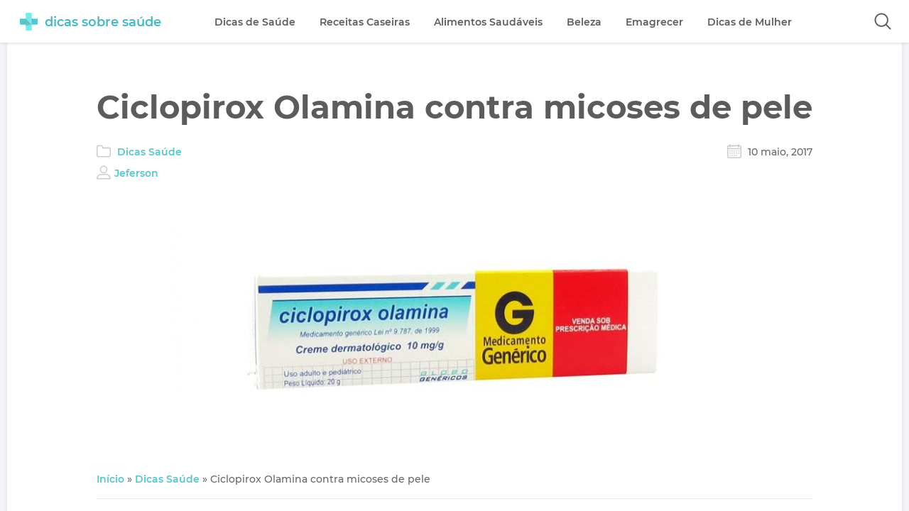

--- FILE ---
content_type: text/html; charset=UTF-8
request_url: https://dicassobresaude.com/ciclopirox-olamina/
body_size: 16263
content:
<!DOCTYPE html>
<html lang="pt-BR">
<head>
	<meta charset="UTF-8">
	<title>Ciclopirox Olamina contra micoses de pele - Dicas Sobre Saude</title>
	
			<meta http-equiv="X-UA-Compatible" content="IE=edge">
			<meta name="viewport" content="width=device-width, user-scalable=yes, initial-scale=1.0">
			
			<link rel="shortcut icon" href="/favicon.ico" type="image/x-icon">
			<link rel="dns-prefetch" href="//fonts.gstatic.com">
			<link rel="alternate" hreflang="pt-br" href="https://dicassobresaude.com/ciclopirox-olamina/">
			<script type="text/javascript">
/* <![CDATA[ */
(()=>{var e={};e.g=function(){if("object"==typeof globalThis)return globalThis;try{return this||new Function("return this")()}catch(e){if("object"==typeof window)return window}}(),function({ampUrl:n,isCustomizePreview:t,isAmpDevMode:r,noampQueryVarName:o,noampQueryVarValue:s,disabledStorageKey:i,mobileUserAgents:a,regexRegex:c}){if("undefined"==typeof sessionStorage)return;const d=new RegExp(c);if(!a.some((e=>{const n=e.match(d);return!(!n||!new RegExp(n[1],n[2]).test(navigator.userAgent))||navigator.userAgent.includes(e)})))return;e.g.addEventListener("DOMContentLoaded",(()=>{const e=document.getElementById("amp-mobile-version-switcher");if(!e)return;e.hidden=!1;const n=e.querySelector("a[href]");n&&n.addEventListener("click",(()=>{sessionStorage.removeItem(i)}))}));const g=r&&["paired-browsing-non-amp","paired-browsing-amp"].includes(window.name);if(sessionStorage.getItem(i)||t||g)return;const u=new URL(location.href),m=new URL(n);m.hash=u.hash,u.searchParams.has(o)&&s===u.searchParams.get(o)?sessionStorage.setItem(i,"1"):m.href!==u.href&&(window.stop(),location.replace(m.href))}({"ampUrl":"https:\/\/dicassobresaude.com\/ciclopirox-olamina\/?amp=1","noampQueryVarName":"noamp","noampQueryVarValue":"mobile","disabledStorageKey":"amp_mobile_redirect_disabled","mobileUserAgents":["Mobile","Android","Silk\/","Kindle","BlackBerry","Opera Mini","Opera Mobi"],"regexRegex":"^\\\/((?:.|\\n)+)\\\/([i]*)$","isCustomizePreview":false,"isAmpDevMode":false})})();
/* ]]> */
</script>
<meta name='robots' content='index, follow, max-image-preview:large, max-snippet:-1, max-video-preview:-1' />

	<!-- This site is optimized with the Yoast SEO plugin v26.6 - https://yoast.com/wordpress/plugins/seo/ -->
	<meta name="description" content="O ciclopirox Olamina é um fungicida de uso tópico excelente para combater micoses de pele e nas unhas com resultados satisfatórios a partir de duas semanas." />
	<link rel="canonical" href="https://dicassobresaude.com/ciclopirox-olamina/" />
	<meta property="og:locale" content="pt_BR" />
	<meta property="og:type" content="article" />
	<meta property="og:title" content="Ciclopirox Olamina contra micoses de pele - Dicas Sobre Saude" />
	<meta property="og:description" content="O ciclopirox Olamina é um fungicida de uso tópico excelente para combater micoses de pele e nas unhas com resultados satisfatórios a partir de duas semanas." />
	<meta property="og:url" content="https://dicassobresaude.com/ciclopirox-olamina/" />
	<meta property="og:site_name" content="Dicas sobre Saude" />
	<meta property="article:publisher" content="https://www.facebook.com/DicasSobreSaude/" />
	<meta property="article:published_time" content="2017-05-10T23:35:08+00:00" />
	<meta property="og:image" content="https://dicassobresaude.com/wp-content/uploads/2017/05/ciclopirox-id.jpg" />
	<meta property="og:image:width" content="820" />
	<meta property="og:image:height" content="320" />
	<meta property="og:image:type" content="image/jpeg" />
	<meta name="author" content="Jeferson" />
	<meta name="twitter:label1" content="Escrito por" />
	<meta name="twitter:data1" content="Jeferson" />
	<meta name="twitter:label2" content="Est. tempo de leitura" />
	<meta name="twitter:data2" content="3 minutos" />
	<script type="application/ld+json" class="yoast-schema-graph">{"@context":"https://schema.org","@graph":[{"@type":"WebPage","@id":"https://dicassobresaude.com/ciclopirox-olamina/","url":"https://dicassobresaude.com/ciclopirox-olamina/","name":"Ciclopirox Olamina contra micoses de pele - Dicas Sobre Saude","isPartOf":{"@id":"https://dicassobresaude.com/#website"},"primaryImageOfPage":{"@id":"https://dicassobresaude.com/ciclopirox-olamina/#primaryimage"},"image":{"@id":"https://dicassobresaude.com/ciclopirox-olamina/#primaryimage"},"thumbnailUrl":"https://dicassobresaude.com/wp-content/uploads/2017/05/ciclopirox-id.jpg","datePublished":"2017-05-10T23:35:08+00:00","author":{"@id":"https://dicassobresaude.com/#/schema/person/f9411144fee5949ad4abeb2923b16461"},"description":"O ciclopirox Olamina é um fungicida de uso tópico excelente para combater micoses de pele e nas unhas com resultados satisfatórios a partir de duas semanas.","breadcrumb":{"@id":"https://dicassobresaude.com/ciclopirox-olamina/#breadcrumb"},"inLanguage":"pt-BR","potentialAction":[{"@type":"ReadAction","target":["https://dicassobresaude.com/ciclopirox-olamina/"]}]},{"@type":"ImageObject","inLanguage":"pt-BR","@id":"https://dicassobresaude.com/ciclopirox-olamina/#primaryimage","url":"https://dicassobresaude.com/wp-content/uploads/2017/05/ciclopirox-id.jpg","contentUrl":"https://dicassobresaude.com/wp-content/uploads/2017/05/ciclopirox-id.jpg","width":820,"height":320},{"@type":"BreadcrumbList","@id":"https://dicassobresaude.com/ciclopirox-olamina/#breadcrumb","itemListElement":[{"@type":"ListItem","position":1,"name":"Início","item":"https://dicassobresaude.com/"},{"@type":"ListItem","position":2,"name":"Dicas Saúde","item":"https://dicassobresaude.com/categoria/dicas-saude/"},{"@type":"ListItem","position":3,"name":"Ciclopirox Olamina contra micoses de pele"}]},{"@type":"WebSite","@id":"https://dicassobresaude.com/#website","url":"https://dicassobresaude.com/","name":"Dicas sobre Saude","description":"","potentialAction":[{"@type":"SearchAction","target":{"@type":"EntryPoint","urlTemplate":"https://dicassobresaude.com/?s={search_term_string}"},"query-input":{"@type":"PropertyValueSpecification","valueRequired":true,"valueName":"search_term_string"}}],"inLanguage":"pt-BR"},{"@type":"Person","@id":"https://dicassobresaude.com/#/schema/person/f9411144fee5949ad4abeb2923b16461","name":"Jeferson","image":{"@type":"ImageObject","inLanguage":"pt-BR","@id":"https://dicassobresaude.com/#/schema/person/image/","url":"https://secure.gravatar.com/avatar/958bd5b18b847ab1587d353e7e94d1c966775e622dd4ea4b6762227ded759036?s=96&d=mm&r=g","contentUrl":"https://secure.gravatar.com/avatar/958bd5b18b847ab1587d353e7e94d1c966775e622dd4ea4b6762227ded759036?s=96&d=mm&r=g","caption":"Jeferson"},"url":"https://dicassobresaude.com/author/jeferson/"}]}</script>
	<!-- / Yoast SEO plugin. -->


<style id='wp-img-auto-sizes-contain-inline-css' type='text/css'>
img:is([sizes=auto i],[sizes^="auto," i]){contain-intrinsic-size:3000px 1500px}
/*# sourceURL=wp-img-auto-sizes-contain-inline-css */
</style>

<link rel='stylesheet' id='wp-block-library-css' href='https://dicassobresaude.com/wp-includes/css/dist/block-library/style.min.css?ver=6.9' type='text/css' media='all' />
<style id='global-styles-inline-css' type='text/css'>
:root{--wp--preset--aspect-ratio--square: 1;--wp--preset--aspect-ratio--4-3: 4/3;--wp--preset--aspect-ratio--3-4: 3/4;--wp--preset--aspect-ratio--3-2: 3/2;--wp--preset--aspect-ratio--2-3: 2/3;--wp--preset--aspect-ratio--16-9: 16/9;--wp--preset--aspect-ratio--9-16: 9/16;--wp--preset--color--black: #000000;--wp--preset--color--cyan-bluish-gray: #abb8c3;--wp--preset--color--white: #ffffff;--wp--preset--color--pale-pink: #f78da7;--wp--preset--color--vivid-red: #cf2e2e;--wp--preset--color--luminous-vivid-orange: #ff6900;--wp--preset--color--luminous-vivid-amber: #fcb900;--wp--preset--color--light-green-cyan: #7bdcb5;--wp--preset--color--vivid-green-cyan: #00d084;--wp--preset--color--pale-cyan-blue: #8ed1fc;--wp--preset--color--vivid-cyan-blue: #0693e3;--wp--preset--color--vivid-purple: #9b51e0;--wp--preset--gradient--vivid-cyan-blue-to-vivid-purple: linear-gradient(135deg,rgb(6,147,227) 0%,rgb(155,81,224) 100%);--wp--preset--gradient--light-green-cyan-to-vivid-green-cyan: linear-gradient(135deg,rgb(122,220,180) 0%,rgb(0,208,130) 100%);--wp--preset--gradient--luminous-vivid-amber-to-luminous-vivid-orange: linear-gradient(135deg,rgb(252,185,0) 0%,rgb(255,105,0) 100%);--wp--preset--gradient--luminous-vivid-orange-to-vivid-red: linear-gradient(135deg,rgb(255,105,0) 0%,rgb(207,46,46) 100%);--wp--preset--gradient--very-light-gray-to-cyan-bluish-gray: linear-gradient(135deg,rgb(238,238,238) 0%,rgb(169,184,195) 100%);--wp--preset--gradient--cool-to-warm-spectrum: linear-gradient(135deg,rgb(74,234,220) 0%,rgb(151,120,209) 20%,rgb(207,42,186) 40%,rgb(238,44,130) 60%,rgb(251,105,98) 80%,rgb(254,248,76) 100%);--wp--preset--gradient--blush-light-purple: linear-gradient(135deg,rgb(255,206,236) 0%,rgb(152,150,240) 100%);--wp--preset--gradient--blush-bordeaux: linear-gradient(135deg,rgb(254,205,165) 0%,rgb(254,45,45) 50%,rgb(107,0,62) 100%);--wp--preset--gradient--luminous-dusk: linear-gradient(135deg,rgb(255,203,112) 0%,rgb(199,81,192) 50%,rgb(65,88,208) 100%);--wp--preset--gradient--pale-ocean: linear-gradient(135deg,rgb(255,245,203) 0%,rgb(182,227,212) 50%,rgb(51,167,181) 100%);--wp--preset--gradient--electric-grass: linear-gradient(135deg,rgb(202,248,128) 0%,rgb(113,206,126) 100%);--wp--preset--gradient--midnight: linear-gradient(135deg,rgb(2,3,129) 0%,rgb(40,116,252) 100%);--wp--preset--font-size--small: 13px;--wp--preset--font-size--medium: 20px;--wp--preset--font-size--large: 36px;--wp--preset--font-size--x-large: 42px;--wp--preset--spacing--20: 0.44rem;--wp--preset--spacing--30: 0.67rem;--wp--preset--spacing--40: 1rem;--wp--preset--spacing--50: 1.5rem;--wp--preset--spacing--60: 2.25rem;--wp--preset--spacing--70: 3.38rem;--wp--preset--spacing--80: 5.06rem;--wp--preset--shadow--natural: 6px 6px 9px rgba(0, 0, 0, 0.2);--wp--preset--shadow--deep: 12px 12px 50px rgba(0, 0, 0, 0.4);--wp--preset--shadow--sharp: 6px 6px 0px rgba(0, 0, 0, 0.2);--wp--preset--shadow--outlined: 6px 6px 0px -3px rgb(255, 255, 255), 6px 6px rgb(0, 0, 0);--wp--preset--shadow--crisp: 6px 6px 0px rgb(0, 0, 0);}:where(.is-layout-flex){gap: 0.5em;}:where(.is-layout-grid){gap: 0.5em;}body .is-layout-flex{display: flex;}.is-layout-flex{flex-wrap: wrap;align-items: center;}.is-layout-flex > :is(*, div){margin: 0;}body .is-layout-grid{display: grid;}.is-layout-grid > :is(*, div){margin: 0;}:where(.wp-block-columns.is-layout-flex){gap: 2em;}:where(.wp-block-columns.is-layout-grid){gap: 2em;}:where(.wp-block-post-template.is-layout-flex){gap: 1.25em;}:where(.wp-block-post-template.is-layout-grid){gap: 1.25em;}.has-black-color{color: var(--wp--preset--color--black) !important;}.has-cyan-bluish-gray-color{color: var(--wp--preset--color--cyan-bluish-gray) !important;}.has-white-color{color: var(--wp--preset--color--white) !important;}.has-pale-pink-color{color: var(--wp--preset--color--pale-pink) !important;}.has-vivid-red-color{color: var(--wp--preset--color--vivid-red) !important;}.has-luminous-vivid-orange-color{color: var(--wp--preset--color--luminous-vivid-orange) !important;}.has-luminous-vivid-amber-color{color: var(--wp--preset--color--luminous-vivid-amber) !important;}.has-light-green-cyan-color{color: var(--wp--preset--color--light-green-cyan) !important;}.has-vivid-green-cyan-color{color: var(--wp--preset--color--vivid-green-cyan) !important;}.has-pale-cyan-blue-color{color: var(--wp--preset--color--pale-cyan-blue) !important;}.has-vivid-cyan-blue-color{color: var(--wp--preset--color--vivid-cyan-blue) !important;}.has-vivid-purple-color{color: var(--wp--preset--color--vivid-purple) !important;}.has-black-background-color{background-color: var(--wp--preset--color--black) !important;}.has-cyan-bluish-gray-background-color{background-color: var(--wp--preset--color--cyan-bluish-gray) !important;}.has-white-background-color{background-color: var(--wp--preset--color--white) !important;}.has-pale-pink-background-color{background-color: var(--wp--preset--color--pale-pink) !important;}.has-vivid-red-background-color{background-color: var(--wp--preset--color--vivid-red) !important;}.has-luminous-vivid-orange-background-color{background-color: var(--wp--preset--color--luminous-vivid-orange) !important;}.has-luminous-vivid-amber-background-color{background-color: var(--wp--preset--color--luminous-vivid-amber) !important;}.has-light-green-cyan-background-color{background-color: var(--wp--preset--color--light-green-cyan) !important;}.has-vivid-green-cyan-background-color{background-color: var(--wp--preset--color--vivid-green-cyan) !important;}.has-pale-cyan-blue-background-color{background-color: var(--wp--preset--color--pale-cyan-blue) !important;}.has-vivid-cyan-blue-background-color{background-color: var(--wp--preset--color--vivid-cyan-blue) !important;}.has-vivid-purple-background-color{background-color: var(--wp--preset--color--vivid-purple) !important;}.has-black-border-color{border-color: var(--wp--preset--color--black) !important;}.has-cyan-bluish-gray-border-color{border-color: var(--wp--preset--color--cyan-bluish-gray) !important;}.has-white-border-color{border-color: var(--wp--preset--color--white) !important;}.has-pale-pink-border-color{border-color: var(--wp--preset--color--pale-pink) !important;}.has-vivid-red-border-color{border-color: var(--wp--preset--color--vivid-red) !important;}.has-luminous-vivid-orange-border-color{border-color: var(--wp--preset--color--luminous-vivid-orange) !important;}.has-luminous-vivid-amber-border-color{border-color: var(--wp--preset--color--luminous-vivid-amber) !important;}.has-light-green-cyan-border-color{border-color: var(--wp--preset--color--light-green-cyan) !important;}.has-vivid-green-cyan-border-color{border-color: var(--wp--preset--color--vivid-green-cyan) !important;}.has-pale-cyan-blue-border-color{border-color: var(--wp--preset--color--pale-cyan-blue) !important;}.has-vivid-cyan-blue-border-color{border-color: var(--wp--preset--color--vivid-cyan-blue) !important;}.has-vivid-purple-border-color{border-color: var(--wp--preset--color--vivid-purple) !important;}.has-vivid-cyan-blue-to-vivid-purple-gradient-background{background: var(--wp--preset--gradient--vivid-cyan-blue-to-vivid-purple) !important;}.has-light-green-cyan-to-vivid-green-cyan-gradient-background{background: var(--wp--preset--gradient--light-green-cyan-to-vivid-green-cyan) !important;}.has-luminous-vivid-amber-to-luminous-vivid-orange-gradient-background{background: var(--wp--preset--gradient--luminous-vivid-amber-to-luminous-vivid-orange) !important;}.has-luminous-vivid-orange-to-vivid-red-gradient-background{background: var(--wp--preset--gradient--luminous-vivid-orange-to-vivid-red) !important;}.has-very-light-gray-to-cyan-bluish-gray-gradient-background{background: var(--wp--preset--gradient--very-light-gray-to-cyan-bluish-gray) !important;}.has-cool-to-warm-spectrum-gradient-background{background: var(--wp--preset--gradient--cool-to-warm-spectrum) !important;}.has-blush-light-purple-gradient-background{background: var(--wp--preset--gradient--blush-light-purple) !important;}.has-blush-bordeaux-gradient-background{background: var(--wp--preset--gradient--blush-bordeaux) !important;}.has-luminous-dusk-gradient-background{background: var(--wp--preset--gradient--luminous-dusk) !important;}.has-pale-ocean-gradient-background{background: var(--wp--preset--gradient--pale-ocean) !important;}.has-electric-grass-gradient-background{background: var(--wp--preset--gradient--electric-grass) !important;}.has-midnight-gradient-background{background: var(--wp--preset--gradient--midnight) !important;}.has-small-font-size{font-size: var(--wp--preset--font-size--small) !important;}.has-medium-font-size{font-size: var(--wp--preset--font-size--medium) !important;}.has-large-font-size{font-size: var(--wp--preset--font-size--large) !important;}.has-x-large-font-size{font-size: var(--wp--preset--font-size--x-large) !important;}
/*# sourceURL=global-styles-inline-css */
</style>

<style id='classic-theme-styles-inline-css' type='text/css'>
/*! This file is auto-generated */
.wp-block-button__link{color:#fff;background-color:#32373c;border-radius:9999px;box-shadow:none;text-decoration:none;padding:calc(.667em + 2px) calc(1.333em + 2px);font-size:1.125em}.wp-block-file__button{background:#32373c;color:#fff;text-decoration:none}
/*# sourceURL=/wp-includes/css/classic-themes.min.css */
</style>
<link rel="alternate" type="text/html" media="only screen and (max-width: 640px)" href="https://dicassobresaude.com/ciclopirox-olamina/?amp=1"><link rel="amphtml" href="https://dicassobresaude.com/ciclopirox-olamina/?amp=1"><style>#amp-mobile-version-switcher{left:0;position:absolute;width:100%;z-index:100}#amp-mobile-version-switcher>a{background-color:#444;border:0;color:#eaeaea;display:block;font-family:-apple-system,BlinkMacSystemFont,Segoe UI,Roboto,Oxygen-Sans,Ubuntu,Cantarell,Helvetica Neue,sans-serif;font-size:16px;font-weight:600;padding:15px 0;text-align:center;-webkit-text-decoration:none;text-decoration:none}#amp-mobile-version-switcher>a:active,#amp-mobile-version-switcher>a:focus,#amp-mobile-version-switcher>a:hover{-webkit-text-decoration:underline;text-decoration:underline}</style>	<style type='text/css'>*{padding:0;margin:0}*,::after,::before{-webkit-box-sizing:border-box;box-sizing:border-box}ol,ul{list-style:none;padding:0;margin:0}u,.single-wrapper .content > a:hover{text-decoration:underline}body{font-family:'Montserrat','Helvetica','Arial',sans-serif;font-size:16px;background:#f3f4f7;color:#676767}a{color:#56c6cc;text-decoration:none;font-weight:600;-webkit-transition:.1s linear;-o-transition:.1s linear;transition:.1s linear}a:hover{color:#f7106e}.center{display:block;max-width:1300px;margin:auto;padding:0 10px}.container-single{margin-top:60px;font-size:0}.lazyload{-webkit-filter:blur(5px);filter:blur(5px)}.header{display:block;height:60px;background:rgba(255,255,255,.95);position:fixed;top:0;-webkit-transition:transform .2s ease-in-out;-o-transition:transform .2s ease-in-out;-webkit-transition:-webkit-transform .2s ease-in-out;transition:-webkit-transform .2s ease-in-out;transition:transform .2s ease-in-out;transition:transform .2s ease-in-out,-webkit-transform .2s ease-in-out;width:100%;-webkit-box-shadow:0 2px 4px -1px rgba(0,0,0,0.04),0 2px 5px 0 rgba(0,0,0,0.04),0 1px 5px 0 rgba(0,0,0,0.06);box-shadow:0 2px 4px -1px rgba(0,0,0,0.04),0 2px 5px 0 rgba(0,0,0,0.04),0 1px 5px 0 rgba(0,0,0,0.06);z-index:999}.header-unpin{-webkit-transform:translateY(-65px);-ms-transform:translateY(-65px);transform:translateY(-65px)}.header-pin{-webkit-transform:translateY(0);-ms-transform:translateY(0);transform:translateY(0)}.logo{display:inline-block;vertical-align:middle;padding:18px;margin-right:3%}.logo .icon{height:25px;display:inline-block;vertical-align:middle}.logo .name{display:inline-block;vertical-align:middle;font-size:18px;margin-left:10px;color:#48b9c4;font-weight:600}.menu{display:inline-block;vertical-align:middle}.menu > ul > li{display:inline-block;vertical-align:middle;margin:0 15px;position:relative}.menu > ul > li > a,.menu ul li > ul li a{display:block;font-size:14px;white-space:nowrap;padding:21px 0;color:#5c5c5c}.menu > ul > li > a:hover,.article .entry-header h2 a:hover{color:#9c9c9c}.menu > ul > li > a::after{content:'';position:absolute;display:block;width:0;height:2px;left:50%;bottom:10px;visibility:hidden;opacity:0;-webkit-transition:all .2s;-o-transition:all .2s;transition:all .2s;-webkit-transform:translate(-50%,0);-ms-transform:translate(-50%,0);transform:translate(-50%,0);background-color:#56c4ca}.menu > ul > li:hover > a::after{width:100%;visibility:visible;opacity:1}.menu > ul > li:hover ul{visibility:visible;opacity:1;-webkit-transition:all .2s;-o-transition:all .2s;transition:all .2s}.menu ul li > ul{position:absolute;visibility:hidden;opacity:0;top:60px;background:#f7f7f9;-webkit-box-shadow:0 2px 4px -1px rgba(0,0,0,0.04),0 2px 5px 0 rgba(0,0,0,0.04),0 1px 5px 0 rgba(0,0,0,0.06);box-shadow:0 2px 4px -1px rgba(0,0,0,0.04),0 2px 5px 0 rgba(0,0,0,0.04),0 1px 5px 0 rgba(0,0,0,0.06)}.menu ul li > ul li{display:block;padding:0;border-bottom:1px solid #e5e6e9}.menu ul li > ul li:last-child{border-bottom:none}.menu ul li > ul li a{padding:15px 30px}.menu ul li > ul li:hover a{background:#56c4ca;color:#fff}#icon-mobile{width:30px;padding:24px 10px;margin:5px;float:right;cursor:pointer;display:none;-webkit-box-sizing:content-box;box-sizing:content-box}#icon-mobile span,#icon-mobile span::after,#icon-mobile span::before{width:100%;height:2px;background-color:#676767;-webkit-transition:all .3s;-o-transition:all .3s;transition:all .3s;-webkit-backface-visibility:hidden;backface-visibility:hidden;border-radius:2px;cursor:pointer}#icon-mobile span{position:relative;display:block}#icon-mobile span::after,#icon-mobile span::before{content:'';position:absolute;left:0;top:-9px}#icon-mobile span::after{top:9px}#icon-mobile.on span{background-color:transparent}#icon-mobile.on span::before{-webkit-transform:rotate(45deg) translate(7px,6px);-ms-transform:rotate(45deg) translate(7px,6px);transform:rotate(45deg) translate(7px,6px)}#icon-mobile.on span::after{-webkit-transform:rotate(-45deg) translate(7px,-6px);-ms-transform:rotate(-45deg) translate(7px,-6px);transform:rotate(-45deg) translate(7px,-6px)}.btn-search{float:right;width:24px;height:24px;background:url([data-uri]) no-repeat center;background-size:24px;cursor:pointer;border:none;padding:13px 10px;margin:5px;outline:none;-webkit-box-sizing:content-box;box-sizing:content-box}.search{position:absolute;top:61px;left:0;right:0;background:#fff;padding:5%;text-align:center;-webkit-box-shadow:0 2px 4px -1px rgba(0,0,0,0.04),0 2px 5px 0 rgba(0,0,0,0.04),0 1px 5px 0 rgba(0,0,0,0.06);box-shadow:0 2px 4px -1px rgba(0,0,0,0.04),0 2px 5px 0 rgba(0,0,0,0.04),0 1px 5px 0 rgba(0,0,0,0.06);display:none;-webkit-transition:all 1s ease-in-out;-o-transition:all 1s ease-in-out;transition:all 1s ease-in-out}.search input[type='text']{width:60%;padding:10px 20px;border-radius:3px;border:2px solid #e5e6e9;font-size:18px;vertical-align:middle;outline:none;color:#5c5c5c}.search input[type='submit']{border:2px solid #56c4ca;padding:10px 35px;color:#56c4ca;font-size:18px;border-radius:3px;background:transparent;cursor:pointer;vertical-align:middle;-webkit-transition:.1s linear;-o-transition:.1s linear;transition:.1s linear;margin:0 .7em}.search input[type='submit']:hover{background:#56c4ca;color:#fff}.search-close{cursor:pointer;font-size:18px;color:#757575;margin:0 0 3%;background:#f3f4f7;display:inline-block;padding:10px 35px;border-radius:3px}.single-wrapper{display:block;vertical-align:top;width:100%;font-size:initial;background:#fff;padding:5% 10%;-webkit-box-shadow:0 2px 4px -1px rgba(0,0,0,0.04),0 2px 5px 0 rgba(0,0,0,0.04),0 1px 5px 0 rgba(0,0,0,0.06);box-shadow:0 2px 4px -1px rgba(0,0,0,0.04),0 2px 5px 0 rgba(0,0,0,0.04),0 1px 5px 0 rgba(0,0,0,0.06)}.single-wrapper .entry-header h1{display:block;font-size:45px;font-weight:700;color:#5c5c5c}.single-wrapper .entry-header ul{font-size:0;margin:25px 0}.single-wrapper .entry-header ul li{display:inline-block;vertical-align:middle;width:50%;font-size:14px}.single-wrapper .entry-header ul li.date{text-align:right}.single-wrapper .entry-header ul li.author{width:100%;margin-top:10px;}.single-wrapper .entry-header ul li.category::before,.single-wrapper .entry-header ul li.date::before,.single-wrapper .entry-header ul li.author::before{content:'';display:inline-block;vertical-align:bottom;width:20px;height:20px;background:url([data-uri]) no-repeat center;background-size:contain;margin-right:5px}.single-wrapper .entry-header ul li.date::before{background:url([data-uri]) no-repeat center;background-size:contain}.single-wrapper .entry-header ul li.author::before{background:url([data-uri]) no-repeat center;background-size:contain}.single-wrapper .thumb{display:block;text-align:center;margin:5% 0}.single-wrapper .content{font-size:18px;font-weight:400;line-height:35px}.single-wrapper .content p,.single-wrapper .content .tabela-info{margin-bottom:1.333333333337em;margin-top:1.333333333337em;}.single-wrapper .content h2{margin:3em 0 1em;font-size:32px;font-weight:700;line-height:42px}.single-wrapper .content h3{margin:2.5em 0 1em;font-size:26px;font-weight:600}.single-wrapper .content .tabela-info li:nth-child(odd),.single-wrapper .content .tabela-info li:nth-child(even){background:#f3f4f7;padding:15px 40px}.single-wrapper .content .tabela-info li:nth-child(even){background:#ebeef7}.single-wrapper .content p > a{color:#f7106e}.single-wrapper .content p > a:hover{text-decoration:underline}.ads_content {display: block;margin: 5% 0;}#breadcrumbs{margin:25px 0;font-size:14px;border-bottom:1px solid #ebeef7;padding-bottom:15px;line-height:24px}.recomendamos-links{border:2px solid #e4e8f7;padding:5%;border-radius:3px;font-size:18px;margin-bottom:2.666666666667em}.recomendamos-links span{font-size:22px;font-weight:600;margin-bottom:2%;display:block}.recomendamos-links li{padding:5px;border-top:1px solid #ecedf0;list-style-type:disc;list-style-position:inside}.recomendamos-links li:first-of-type{border-top:none}.single-wrapper ul.recomendamos-links p{margin-bottom:0}.single-wrapper .content p > b{display:block;font-size:32px;font-weight:700;color:#56c6cc;padding-top:2%}.tags-seo{display:block}.tags-seo li{text-decoration:none;padding:8px 15px;font-size:12px;display:inline-block;border:2px solid #dcdcdc;border-radius:3px;border-bottom:3px solid #dcdcdc;margin-right:10px;margin-top:15px}.tags-seo li strong{font-weight:600}.tags{display:block;margin:2% 0}.tag{display:inline-block;width:auto;background:#f3f4f7;border-radius:3px 0 0 3px;height:32px!important;padding:0 20px 0 23px;position:relative;margin-right:10px;margin-top:15px;-webkit-transition:.2s linear;transition:.2s linear}.tag a{line-height:32px;font-size:12px;font-weight:600}.tag::before{background:#fff;border-radius:10px;box-shadow:inset 0 1px rgba(0,0,0,0.25);content:'';height:6px;left:10px;position:absolute;width:6px;top:13px}.tag::after{background:#fff;border-bottom:16px solid transparent;border-left:13px solid #f3f4f7;border-top:16px solid transparent;content:'';position:absolute;right:0;top:0;-webkit-transition:.2s linear;transition:.2s linear}.tag:hover{background-color:#56c4ca}.tag:hover a{color:#fff}.tag:hover::after{border-left-color:#56c4ca}@media all and (max-width: 74.375em){#icon-mobile{display:block}.menu{visibility:hidden;opacity:0;position:absolute;background:#fefeff;top:61px;left:-100%;right:0;padding:5%;-webkit-transition:visibility 0 .2s,all .2s ease;-o-transition:visibility 0 .2s,all .2s ease;transition:visibility 0 .2s,all .2s ease;-webkit-box-shadow:0 2px 4px -1px rgba(0,0,0,0.04),0 2px 5px 0 rgba(0,0,0,0.04),0 1px 5px 0 rgba(0,0,0,0.06);box-shadow:0 2px 4px -1px rgba(0,0,0,0.04),0 2px 5px 0 rgba(0,0,0,0.04),0 1px 5px 0 rgba(0,0,0,0.06)}.menu.show{left:0;-webkit-transition:left .2s ease,height .2s ease,max-height .2s ease;-o-transition:left .2s ease,height .2s ease,max-height .2s ease;transition:left .2s ease,height .2s ease,max-height .2s ease;visibility:visible;opacity:1;-webkit-box-shadow:0 80px 80px 0 rgba(243,243,243,0.93);box-shadow:0 80px 80px 0 rgba(243,243,243,0.93)}.menu > ul > li{display:block;vertical-align:top;border-bottom:1px solid #d5d6d9}.menu > ul > li:last-child{border-bottom:none}.menu ul li > ul{display:none;position:relative}.menu > ul > li > a,.menu ul li > ul li a{font-size:16px}.menu > ul > li > a::after{display:none}}@media all and (max-width: 62.500em){.single-wrapper .entry-header h1{font-size:32px}.single-wrapper{padding:5% 6%}}@media all and (max-width: 58.750em){.single-wrapper{padding:5% 0}.single-wrapper .entry-header h1{font-size:32px;padding:0 10%}.single-wrapper .entry-header ul{margin:25px 10%}#breadcrumbs{margin:25px 10%}.single-wrapper .thumb img{width:100%;max-width:800px;height:auto;min-height:150px}.single-wrapper .content,.tags-seo,.tags{padding:0 10%}.single-wrapper .content h2,.single-wrapper .content p > b{font-size:28px}.single-wrapper .content h3{font-size:24px}.single-wrapper .content img{width:100%;height:auto;max-width:640px}.recomendamos-links{font-size:16px}.recomendamos-links span{font-size:20px}}@media all and (max-width: 55.000em){.single-wrapper .entry-header h1,.single-wrapper .content,.tags-seo,.tags{padding:0 5%}.single-wrapper .entry-header h1{font-size:30px}.single-wrapper .entry-header ul{margin:25px 5%}#breadcrumbs{margin:25px 5%}}@media all and (max-width: 47.500em){.single-wrapper .entry-header h1{font-size:28px}.single-wrapper .entry-header ul li,#breadcrumbs{font-size:12px}.single-wrapper .content{font-size:16px;line-height:28px}.single-wrapper .content h2,.single-wrapper .content p > b{font-size:26px}}@media all and (max-width: 43.750em){.single-wrapper .content,.tags-seo,.tags{padding:0 8%}.single-wrapper .entry-header h1{font-size:26px;padding:4% 10%}.single-wrapper .content .tabela-info li:nth-child(odd),.single-wrapper .content .tabela-info li:nth-child(even){padding:10px 15px}.single-wrapper .entry-header ul{margin:25px 10%}#breadcrumbs{margin:25px 10%}}@media all and (max-width: 40.625em){.search input[type='text']{width:100%;display:block;font-size:16px}.search input[type='submit']{vertical-align:top;display:block;margin:8% auto;font-size:16px;font-weight:600}.search-close{padding:10px 39px;margin:0 0 10%;font-size:14px;font-weight:600}}@media all and (max-width: 24.375em){.logo{padding:18px 10px;margin-right:0}#icon-mobile{padding:24px 0;margin:5px}.single-wrapper .entry-header h1,.single-wrapper .content,.tags-seo,.tags{padding:0 5%}.single-wrapper .entry-header h1{font-size:24px}.single-wrapper .entry-header ul{margin:25px 5%}#breadcrumbs{margin:25px 5%}.single-wrapper .content{font-size:16px}.single-wrapper .content h2,.single-wrapper .content p > b{font-size:22px;line-height:36px}.single-wrapper .content h3{font-size:20px}.recomendamos-links span{font-size:18px}}@media all and (max-width: 21.875em){.logo .name{font-size:16px}.single-wrapper .content h2,.single-wrapper .content p > b{font-size:20px}.single-wrapper .content h3{font-size:18px}}</style>			<script async src="//pagead2.googlesyndication.com/pagead/js/adsbygoogle.js"></script>
		<script>
			(adsbygoogle = window.adsbygoogle || []).push({
			google_ad_client: "ca-pub-6466788362358474",
			enable_page_level_ads: true
			});
		</script>
	
	<script async src="https://www.googletagmanager.com/gtag/js?id=UA-122306724-1"></script>
	<script>
	  window.dataLayer = window.dataLayer || [];
	  function gtag(){dataLayer.push(arguments);}
	  gtag('js', new Date());

	  gtag('config', 'UA-47115428-1');
	</script>
</head>
<body><main class="container-single center" role="main">
			<article class="single-wrapper" role="article" itemscope itemtype="https://schema.org/Article">
			<header class="entry-header">
				<h1 itemprop="headline">Ciclopirox Olamina contra micoses de pele</h1>
				
				<ul>		
					<li class="category">
						<a href="https://dicassobresaude.com/categoria/dicas-saude/">Dicas Saúde</a>					</li>
					<li class="date">
						<time itemprop="datePublished" datetime="2017-05-10">10 maio, 2017</time>
					</li>
					<li class="author"><a href="https://dicassobresaude.com/author/jeferson/" title="Posts de Jeferson" rel="author">Jeferson</a></li>
				</ul>
			
				<div class="thumb">
												
								<picture itemprop='image' itemscope itemtype='https://schema.org/ImageObject'>
									<source srcset='https://dicassobresaude.com/wp-content/uploads/2017/05/ciclopirox-id-330x150.jpg' media='(max-width: 380px)' />
									<source srcset='https://dicassobresaude.com/wp-content/uploads/2017/05/ciclopirox-id-740x282.jpg' media='(max-width: 760px)' />
									<img src='https://dicassobresaude.com/wp-content/uploads/2017/05/ciclopirox-id-800x305.jpg' width='800' height='305' alt='Ciclopirox Olamina contra micoses de pele' />
									<meta itemprop='url' content='https://dicassobresaude.com/wp-content/uploads/2017/05/ciclopirox-id-800x305.jpg' />
    								<meta itemprop='width' content='840' />
   									<meta itemprop='height' content='320' />
								</picture>
											</div>

				<p id="breadcrumbs"><span><span><a href="https://dicassobresaude.com/">Início</a></span> » <span><a href="https://dicassobresaude.com/categoria/dicas-saude/">Dicas Saúde</a></span> » <span class="breadcrumb_last" aria-current="page">Ciclopirox Olamina contra micoses de pele</span></span></p>			</header>
			<div class="content">
				<p>O <strong>Ciclopirox olamina</strong> é um medicamento destinado ao tratamento de infecções na pele causadas por fungos (micoses tópicas). O ciclopirox é um produto com ação comprovada para combater tínea pedis, tínea corporis, tínea cruris, tínea versicolor, candidíase cutânea e dermatite seborreica.</p>						<div class="ads_content">								
								<script async src="//pagead2.googlesyndication.com/pagead/js/adsbygoogle.js"></script>
								<ins class="adsbygoogle"
								 style="display:block; text-align:center;"
								 data-ad-layout="in-article"
								 data-ad-format="fluid"
								 data-ad-client="ca-pub-6466788362358474"
								 data-ad-slot="9384783666"></ins>
								<script>
								 (adsbygoogle = window.adsbygoogle || []).push({});
								</script>						
						</div>
						
<h2>Ciclopirox olamina para que serve</h2>
<p>Trata-se de um fungicida (substância que destrói fungos) de espectro amplo de uso tópico, com poder alto de penetração. É muito eficaz contra praticamente todos os agentes patógenos que causam micoses superficiais na pele, e seu tempo médio de início de ação é de 6 horas após aplicação.</p>
<p><center><img fetchpriority="high" decoding="async" class="blur-up lazyload" src="[data-uri]" data-src="https://dicassobresaude.com/wp-content/uploads/2017/05/rabdo-id.png" alt="Ciclopirox Olamina contra micoses de pele" width="630" height="326" class="alignnone size-full wp-image-25637" class="blur-up lazyload" src="[data-uri]" data-srcset="https://dicassobresaude.com/wp-content/uploads/2017/05/rabdo-id.png 630w, https://dicassobresaude.com/wp-content/uploads/2017/05/rabdo-id-300x155.png 300w" sizes="(max-width: 630px) 100vw, 630px" /></center></p>						<div class="ads_content">								
								<script async src="//pagead2.googlesyndication.com/pagead/js/adsbygoogle.js"></script>
								<ins class="adsbygoogle"
								 style="display:block; text-align:center;"
								 data-ad-layout="in-article"
								 data-ad-format="fluid"
								 data-ad-client="ca-pub-6466788362358474"
								 data-ad-slot="9384783666"></ins>
								<script>
								 (adsbygoogle = window.adsbygoogle || []).push({});
								</script>						
						</div>
						
<h2>Ciclopirox olamina bula</h2>
<p><b>Composição de Ciclopirox olamina (creme) pote com 20 gramas</b></p>
<p>Cada grama do creme dermatológico contém:</p>
<ul class="tabela-info">
<li>&#8211; Ciclopirox olamina &#8230;&#8230;.. 10 mg</li>
<li>&#8211; Veículo q.s.p. &#8230;&#8230;&#8230;&#8230; 1 g</li>
<li>*(ácido láctico, álcool benzílico, álcool cetoestearílico, miristato de isopropila, monoestearato de dietilenoglicol, polissorbato 60, propilenoglicol, triglicerídeo de ácidos cáprico e caprílico e água purificada)</li>
</ul>
<p><b>Composição de Ciclopirox olamina (solução) frasco com 15 ml</b></p>
<p>Cada mL da solução tópica contém:</p>						<div class="ads_content">								
								<script async src="//pagead2.googlesyndication.com/pagead/js/adsbygoogle.js"></script>
								<ins class="adsbygoogle"
								 style="display:block; text-align:center;"
								 data-ad-layout="in-article"
								 data-ad-format="fluid"
								 data-ad-client="ca-pub-6466788362358474"
								 data-ad-slot="9384783666"></ins>
								<script>
								 (adsbygoogle = window.adsbygoogle || []).push({});
								</script>						
						</div>
						
<ul class="tabela-info">
<li>&#8211; Ciclopirox olamina &#8230;&#8230;&#8230;&#8230; 10 mg</li>
<li>&#8211; Veículo q.s.p. &#8230;&#8230;&#8230;&#8230;&#8230;. 1 mL</li>
<li>*(álcool isopropílico, glicerol, metilparabeno, polissorbato 80, propilparabeno, água purificada)</li>
</ul>
<h2>Ciclopirox olamina Posologia</h2>
<p>O <strong>ciclopirox olamina</strong> deve ser aplicado 2 vezes por dia sobre a região da pele afetada friccionando de forma suave. O tratamento deve prosseguir até o desaparecimento dos sintomas (normalmente 2 semanas) e para prevenir uma recorrência, recomenda-se a aplicação por 1 ou 2 semanas a mais após o desaparecimento dos sintomas.</p>
<p>Informe seu médico se não houve melhora após 4 semanas.</p>
<p>As medidas higiênicas complementares recomendadas pelo médico devem ser rigorosamente observadas para desaparecimento da micose.</p>
<p>*Não há estudos dos efeitos de <strong>ciclopirox olamina</strong> administrada por vias não recomendadas. Portanto, por segurança e para garantir a eficácia de ciclopirox olamina, a administração deve ser somente por via tópica, conforme recomendado pelo médico.</p>
<p><center><img decoding="async" class="blur-up lazyload" src="[data-uri]" data-src="https://dicassobresaude.com/wp-content/uploads/2017/05/ciclopirox-2.jpg" alt="Ciclopirox Olamina contra micoses de pele" width="630" height="348"/></center></p>
<h2>Precauções e advertências de Ciclopirox olamina</h2>
<p>As medidas adicionais de higiene recomendadas pelo médico devem ser cuidadosamente seguidas.</p>
<p><b>Grupos especiais</b></p>
<ul class="tabela-info">
<li><strong>&#8211; Pacientes idosos:</strong> Não há advertências e recomendações especiais sobre o uso adequado desse medicamento por pacientes idosos.</li>
<li><strong>&#8211; Crianças:</strong> O uso em crianças abaixo de 6 anos deve ser restrito a indicações absolutamente necessárias e a critério médico.</li>
</ul>
<h2>Uso de Ciclopirox olamina na gravidez e amamentação</h2>
<p>Informe seu médico caso ocorra gravidez durante o tratamento ou após seu término. Também o informe caso esteja amamentando. Usar ciclopirox olamina durante a gravidez deve ser feito sob estrita indicação médica.</p>
<p>O uso de ciclopirox olamina só deve ser considerado durante a gravidez ou amamentação se for absolutamente essencial.</p>
<p>Este fármaco não deve ser utilizado por mulheres grávidas sem orientação médica.</p>
<p>Informe a seu médico se você está fazendo o uso de algum outro medicamento. Não use nenhum tipo de medicamento sem conhecimento do seu médico. Isso pode ser prejudicial para sua saúde.</p>
<p><b>Mais informações</b></p>
<ul class="tabela-info">
<li>&#8211; Não há experiência de superdose com preparações contendo ciclopirox. No entanto, não se espera que ocorram efeitos relevantes se ciclopirox olamina for aplicada a grandes áreas ou usada muito frequentemente.</li>
<li>&#8211; O ciclopirox olamina é geralmente bem tolerado. Avise o médico sobre o aparecimento de reações desagradáveis, tais como: prurido (coceira) ou uma leve sensação de queimação e raramente dermatite alérgica de contato (reação alérgica da pele ao medicamento).</li>
<li>&#8211; Caso esqueça de administrar uma dose, administre-a assim que possível. No entanto, se estiver próximo do horário da dose seguinte, espere por este horário, respeitando sempre o intervalo determinado pela posologia. Nunca devem ser administradas duas doses ao mesmo tempo.</li>
<li>&#8211; O Ciclopirox Olamina também pode ser encontrado em forma de shampoo para eliminar fungos no couro cabeludo e que podem acabar causando queda excessiva dos fios</li>
</ul>
</p>
				<div class="addthis_inline_share_toolbox"></div>

				<div class="ads_content">								
					<script async src="//pagead2.googlesyndication.com/pagead/js/adsbygoogle.js"></script>
					<!-- Content - Dicas Sobre Saúde -->
					<ins class="adsbygoogle"
					style="display:block; border-top: 1px solid #f3f4f7; border-bottom: 1px solid #f3f4f7; padding: 1% 0;max-height: 500;"
					data-ad-client="ca-pub-6466788362358474"
					data-ad-slot="9006435148"
					data-ad-format="auto"></ins>
					<script>
						(adsbygoogle = window.adsbygoogle || []).push({});
					</script>							
				</div>
			</div>			
			
			 					

			<div class="tags">
				<ul><li class="tag"><a href="https://dicassobresaude.com/tag/ciclopirox-olamina/" rel="tag">ciclopirox olamina</a></li><li class="tag"><a href="https://dicassobresaude.com/tag/ciclopirox-olamina-bula/" rel="tag">Ciclopirox olamina bula</a></li><li class="tag"><a href="https://dicassobresaude.com/tag/ciclopirox-olamina-preco/" rel="tag">ciclopirox olamina preço</a></li></ul>			</div>

			<meta itemscope itemprop="mainEntityOfPage"  itemType="https://schema.org/WebPage" itemid="https://dicassobresaude.com/ciclopirox-olamina/"/>
			<meta itemprop="dateModified" content="2017-05-10" />
			<div itemprop="publisher" itemscope itemtype="https://schema.org/Organization">
				<div itemprop="logo" itemscope itemtype="https://schema.org/ImageObject">
				<meta itemprop="url" content="https://dicassobresaude.com/wp-content/themes/DicasSobre.v4/images/logo.png">
				<meta itemprop="width" content="234">
				<meta itemprop="height" content="26">
				</div>
			<meta itemprop="name" content="Jeferson">
			</div>
			<meta itemprop="author" content="Jeferson">
		</article>

				<div class="related">
	<span>Mais Lido</span>
	<ul>
		
		<li>
			<a href="https://dicassobresaude.com/a-gripe-sintomas-prevencao-e-cuidados/" title="A gripe: Sintomas, prevenção e cuidados">
				<img class="blur-up lazyload" src="[data-uri]" data-src="https://dicassobresaude.com/wp-content/uploads/2023/06/a-gripe-sintomas-prevencao-e-cuidados-285x180.jpg" width="285" height="180" />
				</a>				
				<a href="https://dicassobresaude.com/a-gripe-sintomas-prevencao-e-cuidados/" title="A gripe: Sintomas, prevenção e cuidados">A gripe: Sintomas, prevenção e cuidados</a>
		</li>

		
		<li>
			<a href="https://dicassobresaude.com/o-mundo-depois-do-coronavirus/" title="O Mundo depois do Coronavírus">
				<img class="blur-up lazyload" src="[data-uri]" data-src="https://dicassobresaude.com/wp-content/uploads/2023/02/o-mundo-depois-do-coronavirus-285x180.jpg" width="285" height="180" />
				</a>				
				<a href="https://dicassobresaude.com/o-mundo-depois-do-coronavirus/" title="O Mundo depois do Coronavírus">O Mundo depois do Coronavírus</a>
		</li>

		
		<li>
			<a href="https://dicassobresaude.com/minoxidil-conheca-sua-bula-efeitos-colaterais-e-como-funciona/" title="Minoxidil: Conheça sua bula, efeitos colaterais e como funciona">
				<img class="blur-up lazyload" src="[data-uri]" data-src="https://dicassobresaude.com/wp-content/uploads/2018/11/miinoxidil-conheca-sua-bula-efeitos-colaterais-e-como-funciona-285x180.jpg" width="285" height="180" />
				</a>				
				<a href="https://dicassobresaude.com/minoxidil-conheca-sua-bula-efeitos-colaterais-e-como-funciona/" title="Minoxidil: Conheça sua bula, efeitos colaterais e como funciona">Minoxidil: Conheça sua bula, efeitos colaterais e como funciona</a>
		</li>

		
		<li>
			<a href="https://dicassobresaude.com/10-sintomas-de-vermes-no-organismo-e-como-elimina-los/" title="10 sintomas de vermes no organismo e como eliminá-los">
				<img class="blur-up lazyload" src="[data-uri]" data-src="https://dicassobresaude.com/wp-content/uploads/2015/09/10-sintomas-de-vermes-no-organismo-e-como-elimina-los-1-285x180.jpg" width="285" height="180" />
				</a>				
				<a href="https://dicassobresaude.com/10-sintomas-de-vermes-no-organismo-e-como-elimina-los/" title="10 sintomas de vermes no organismo e como eliminá-los">10 sintomas de vermes no organismo e como eliminá-los</a>
		</li>

			</ul>
</div>	</main>
<header id="header" class="header header-pin" role="banner">
	<div class="center">
		<a class="logo" title="Dicas Sobre Saúde" href="https://dicassobresaude.com"><svg class="icon" xmlns="http://www.w3.org/2000/svg" viewBox="0 0 51.91 51.91"><title>Logo Dicas Sobre Saúde</title><path d="M17.3,0V17.3L34.6,34.6V3.4L30.4,0Z" fill="#78eaea"/><path d="M34.6,3.4V0H30.4Z" fill="#78eaea"/><path d="M17.3,51.91h2.91c-1-.93-1.95-1.86-2.91-2.8Z" fill="#78eaea"/><path d="M17.3,49.11c1,.94,1.93,1.87,2.91,2.8H34.6V34.6H17.3Z" fill="#78eaea"/><path d="M0,34.6H3.51c-1.18-1.33-2.35-2.66-3.51-4Z" fill="#56c6cc"/><path d="M0,17.3V30.58c1.16,1.36,2.33,2.69,3.51,4H34.6L17.3,17.3Z" fill="#56c6cc"/><rect x="34.6" y="17.3" width="17.3" height="17.3" fill="#56c6cc"/><polygon points="17.3 37.28 34.6 34.6 17.3 34.6 17.3 37.28" fill="#44b5c1"/><polygon points="34.6 34.6 37.28 17.3 34.6 17.3 34.6 34.6" fill="#44b5c1"/></svg><div class="name">dicas sobre saúde</div></a>
		<nav class="menu" itemscope="itemscope" itemtype="https://www.schema.org/SiteNavigationElement" role="navigation">
	<ul>						
		<li>
			<a itemprop="url" href="/categoria/dicas-saude/" title="Dicas de Saúde">Dicas de Saúde</a>
			<ul>
				<li><a itemprop="url" href="/categoria/dicas-saude/dicas-bem-estar/" title="Bem Estar">Bem Estar</a></li>
				<li><a itemprop="url" href="/categoria/nutricao/" title="Nutrição">Nutrição</a></li>
				<li><a itemprop="url" href="/categoria/doencas/" title="Doenças">Doenças</a></li>
				<li><a itemprop="url" href="/categoria/dicas-saude/tratamentos/" title="Tratamentos">Tratamentos</a></li>
				<li><a itemprop="url" href="/categoria/medicamentos/" title="Medicamentos">Medicamentos</a></li>
			</ul>
		</li>
		<li>
			<a itemprop="url" href="/categoria/receitas-caseiras/" title="Receitas Caseiras">Receitas Caseiras</a>
			<ul>
				<li><a itemprop="url" href="/categoria/dicas-saude/remedios-caseiros-dicas-saude/" title="Remédios Caseiros">Remédios Caseiros</a></li>
				<li><a itemprop="url" href="/categoria/plantas-medicinais/" title="Plantas Medicinais">Plantas Medicinais</a></li>
			</ul>
		</li>
		<li>
			<a itemprop="url" href="/categoria/alimentos-saudaveis/" title="Alimentos Saudáveis">Alimentos Saudáveis</a>
			<ul>
				<li><a itemprop="url" href="/categoria/alimentos-saudaveis/bebidas/" title="Bebidas">Bebidas</a></li>		
				<li><a itemprop="url" href="/categoria/alimentos-saudaveis/frutas/" title="Frutas">Frutas</a></li>
				<li><a itemprop="url" href="/categoria/alimentos-saudaveis/cereais/" title="Grãos e Cereais">Grãos e Cereais</a></li>
				<li><a itemprop="url" href="/categoria/alimentos-saudaveis/vegetais/" title="Verduras e Legumes">Verduras e Legumes</a></li>
			</ul>
		</li>
		<li>
			<a itemprop="url" href="/categoria/beleza-e-estetica/" title="Beleza">Beleza</a>
			<ul>
				<li><a itemprop="url" href="/categoria/beleza-e-estetica/cuidados-com-os-cabelos/" title="Bem-estar">Cabelos</a></li>
				<li><a itemprop="url" href="/categoria/beleza-e-estetica/dicas-cuidados-com-a-pele/" title="Minerais">Pele</a></li>
				<li><a itemprop="url" href="/categoria/beleza-e-estetica/cuidados-com-as-unhas/" title="Unhas">Unhas</a></li>								
			</ul>
		</li>
		<li>
			<a itemprop="url" href="/categoria/perder-peso/" title="Emagrecer">Emagrecer</a>
			<ul>
				<li><a itemprop="url" href="/categoria/perder-peso/dieta/" title="Dieta para Emagrecer">Dieta para Emagrecer</a></li>
				<li><a itemprop="url" href="/categoria/perder-peso/exercicios-fisicos/" title="Exercícios para Emagrecer">Exercícios para Emagrecer</a></li>
				<li><a itemprop="url" href="/categoria/dieta-balanceada/" title="Dieta Balanceada">Dieta Balanceada</a></li>
				<li><a itemprop="url" href="/categoria/receitas-para-emagrecer/" title="Receitas para Emagrecer">Receitas para Emagrecer</a></li>		
			</ul>
		</li>
		<li>
			<a itemprop="url" href="/categoria/dicas-de-mulher/" title="Dicas de Mulher">Dicas de Mulher</a>
			<ul>
				<li><a itemprop="url" href="/categoria/gravidez/" title="Gravidez">Gravidez</a></li>
				<li><a itemprop="url" href="/categoria/menopausa/" title="Menopausa">Menopausa</a></li>
				<li><a itemprop="url" href="/categoria/menstruacao/" title="Menstruação">Menstruação</a></li>
				<li><a itemprop="url" href="/categoria/tpm/" title="TPM">TPM</a></li>
				<li><a itemprop="url" href="/categoria/saude-da-mulher/" title="Saúde da Mulher">Saúde da Mulher</a></li>
				<li><a itemprop="url" href="/categoria/corrimento/" title="Corrimento">Corrimento</a></li>
			</ul>
		</li>						
	</ul>
</nav>		<button class="btn-search" role="button" aria-label="Abrir campo de Pesquisa" onclick="openSearch()"></button>
		<div id="icon-mobile"><span></span></div>
	</div>
	<div class="search">
			<span class="search-close">Fechar</span>
			<form method="get" action="https://dicassobresaude.com">
				<input type="text" name="s" value="Digite aqui..." onClick="if (this.value == 'Digite aqui...') { this.value = ''; }" onBlur="if (this.value == '') { this.value = 'Digite aqui...'; }" />
				<input type="submit" value="Pesquisar">
			</form>
	</div>
</header><!-- /header --><footer class="footer">
	<div class="center">
		<div class="content">
			<div>
				<ul>
					<li><a href="/contato/" title="Contato">Contato</a></li>
					<li><a href="/anuncie/" title="Anuncie">Anuncie</a></li>
					<li><a href="/sitemap.xml" title="Sitemap">Sitemap</a></li>
				</ul>
			</div>
			<div class="social">
				<ul>
					<li><a href="https://twitter.com/Dicas_Saude001" class="twitter" title="Siga no Twitter">Siga no Twitter</a></li>
					<li><a href="https://www.facebook.com/DicasSobreSaude" class="face" title="Siga no Facebook">Siga no Facebook</a></li>
					
				</ul>
			</div>
		</div>
		<div class="copyright">
			<small>Copyright © 2012-2018 - Todos os direitos reservados</small>
		</div>
	</div>
</footer>
<span class="scrolltop"></span>

<noscript id="deferred-styles">
	<link rel="stylesheet" href="https://dicassobresaude.com/wp-content/themes/DicasSobre.v5/style.min.css" media="screen">
</noscript>
<script>
	var loadDeferredStyles = function() {
		var addStylesNode     = document.getElementById("deferred-styles");
		var replacement       = document.createElement("div");
		replacement.innerHTML = addStylesNode.textContent;
		document.body.appendChild(replacement)
		addStylesNode.parentElement.removeChild(addStylesNode);
	};
	var raf = window.requestAnimationFrame || window.mozRequestAnimationFrame ||
	window.webkitRequestAnimationFrame || window.msRequestAnimationFrame;
	if (raf) raf(function() { window.setTimeout(loadDeferredStyles, 0); });
	else window.addEventListener('load', loadDeferredStyles);
</script>

<script async type="text/javascript" src="https://dicassobresaude.com/wp-content/themes/DicasSobre.v5/assets/js/script.min.js"></script>
<script type="speculationrules">
{"prefetch":[{"source":"document","where":{"and":[{"href_matches":"/*"},{"not":{"href_matches":["/wp-*.php","/wp-admin/*","/wp-content/uploads/*","/wp-content/*","/wp-content/plugins/*","/wp-content/themes/DicasSobre.v5/*","/*\\?(.+)"]}},{"not":{"selector_matches":"a[rel~=\"nofollow\"]"}},{"not":{"selector_matches":".no-prefetch, .no-prefetch a"}}]},"eagerness":"conservative"}]}
</script>
		<div id="amp-mobile-version-switcher" hidden>
			<a rel="" href="https://dicassobresaude.com/ciclopirox-olamina/?amp=1">
				Vá para versão mobile			</a>
		</div>

				<script defer src="https://static.cloudflareinsights.com/beacon.min.js/vcd15cbe7772f49c399c6a5babf22c1241717689176015" integrity="sha512-ZpsOmlRQV6y907TI0dKBHq9Md29nnaEIPlkf84rnaERnq6zvWvPUqr2ft8M1aS28oN72PdrCzSjY4U6VaAw1EQ==" data-cf-beacon='{"version":"2024.11.0","token":"b9c8e40425ac4173a2c5cd03896115f7","r":1,"server_timing":{"name":{"cfCacheStatus":true,"cfEdge":true,"cfExtPri":true,"cfL4":true,"cfOrigin":true,"cfSpeedBrain":true},"location_startswith":null}}' crossorigin="anonymous"></script>
</body>
</html>

<!-- Page supported by LiteSpeed Cache 7.7 on 2026-01-21 03:11:14 -->

--- FILE ---
content_type: text/html; charset=utf-8
request_url: https://www.google.com/recaptcha/api2/aframe
body_size: 270
content:
<!DOCTYPE HTML><html><head><meta http-equiv="content-type" content="text/html; charset=UTF-8"></head><body><script nonce="09qRYY3nqHAnMSxWvqrKXg">/** Anti-fraud and anti-abuse applications only. See google.com/recaptcha */ try{var clients={'sodar':'https://pagead2.googlesyndication.com/pagead/sodar?'};window.addEventListener("message",function(a){try{if(a.source===window.parent){var b=JSON.parse(a.data);var c=clients[b['id']];if(c){var d=document.createElement('img');d.src=c+b['params']+'&rc='+(localStorage.getItem("rc::a")?sessionStorage.getItem("rc::b"):"");window.document.body.appendChild(d);sessionStorage.setItem("rc::e",parseInt(sessionStorage.getItem("rc::e")||0)+1);localStorage.setItem("rc::h",'1768975894862');}}}catch(b){}});window.parent.postMessage("_grecaptcha_ready", "*");}catch(b){}</script></body></html>

--- FILE ---
content_type: text/css
request_url: https://dicassobresaude.com/wp-content/themes/DicasSobre.v5/style.min.css
body_size: 10373
content:
@font-face{font-family:'Montserrat';font-display:swap;font-style:normal;font-weight:500;src:local('Montserrat Medium'),local(Montserrat-Medium),url(https://fonts.gstatic.com/s/montserrat/v12/JTURjIg1_i6t8kCHKm45_ZpC3gTD_u50.woff2) format("woff2");unicode-range:U+0460-052F,U+1C80-1C88,U+20B4,U+2DE0-2DFF,U+A640-A69F,U+FE2E-FE2F}@font-face{font-family:'Montserrat';font-display:swap;font-style:normal;font-weight:500;src:local('Montserrat Medium'),local(Montserrat-Medium),url(https://fonts.gstatic.com/s/montserrat/v12/JTURjIg1_i6t8kCHKm45_ZpC3g3D_u50.woff2) format("woff2");unicode-range:U+0400-045F,U+0490-0491,U+04B0-04B1,U+2116}@font-face{font-family:'Montserrat';font-display:swap;font-style:normal;font-weight:500;src:local('Montserrat Medium'),local(Montserrat-Medium),url(https://fonts.gstatic.com/s/montserrat/v12/JTURjIg1_i6t8kCHKm45_ZpC3gbD_u50.woff2) format("woff2");unicode-range:U+0102-0103,U+0110-0111,U+1EA0-1EF9,U+20AB}@font-face{font-family:'Montserrat';font-display:swap;font-style:normal;font-weight:500;src:local('Montserrat Medium'),local(Montserrat-Medium),url(https://fonts.gstatic.com/s/montserrat/v12/JTURjIg1_i6t8kCHKm45_ZpC3gfD_u50.woff2) format("woff2");unicode-range:U+0100-024F,U+0259,U+1E00-1EFF,U+2020,U+20A0-20AB,U+20AD-20CF,U+2113,U+2C60-2C7F,U+A720-A7FF}@font-face{font-family:'Montserrat';font-display:swap;font-style:normal;font-weight:500;src:local('Montserrat Medium'),local(Montserrat-Medium),url(https://fonts.gstatic.com/s/montserrat/v12/JTURjIg1_i6t8kCHKm45_ZpC3gnD_g.woff2) format("woff2");unicode-range:U+0000-00FF,U+0131,U+0152-0153,U+02BB-02BC,U+02C6,U+02DA,U+02DC,U+2000-206F,U+2074,U+20AC,U+2122,U+2191,U+2193,U+2212,U+2215,U+FEFF,U+FFFD}@font-face{font-family:'Montserrat';font-display:swap;font-style:normal;font-weight:600;src:local('Montserrat SemiBold'),local(Montserrat-SemiBold),url(https://fonts.gstatic.com/s/montserrat/v12/JTURjIg1_i6t8kCHKm45_bZF3gTD_u50.woff2) format("woff2");unicode-range:U+0460-052F,U+1C80-1C88,U+20B4,U+2DE0-2DFF,U+A640-A69F,U+FE2E-FE2F}@font-face{font-family:'Montserrat';font-display:swap;font-style:normal;font-weight:600;src:local('Montserrat SemiBold'),local(Montserrat-SemiBold),url(https://fonts.gstatic.com/s/montserrat/v12/JTURjIg1_i6t8kCHKm45_bZF3g3D_u50.woff2) format("woff2");unicode-range:U+0400-045F,U+0490-0491,U+04B0-04B1,U+2116}@font-face{font-family:'Montserrat';font-style:normal;font-weight:600;src:local('Montserrat SemiBold'),local(Montserrat-SemiBold),url(https://fonts.gstatic.com/s/montserrat/v12/JTURjIg1_i6t8kCHKm45_bZF3gbD_u50.woff2) format("woff2");unicode-range:U+0102-0103,U+0110-0111,U+1EA0-1EF9,U+20AB}@font-face{font-family:'Montserrat';font-display:swap;font-style:normal;font-weight:600;src:local('Montserrat SemiBold'),local(Montserrat-SemiBold),url(https://fonts.gstatic.com/s/montserrat/v12/JTURjIg1_i6t8kCHKm45_bZF3gfD_u50.woff2) format("woff2");unicode-range:U+0100-024F,U+0259,U+1E00-1EFF,U+2020,U+20A0-20AB,U+20AD-20CF,U+2113,U+2C60-2C7F,U+A720-A7FF}@font-face{font-family:'Montserrat';font-display:swap;font-style:normal;font-weight:600;src:local('Montserrat SemiBold'),local(Montserrat-SemiBold),url(https://fonts.gstatic.com/s/montserrat/v12/JTURjIg1_i6t8kCHKm45_bZF3gnD_g.woff2) format("woff2");unicode-range:U+0000-00FF,U+0131,U+0152-0153,U+02BB-02BC,U+02C6,U+02DA,U+02DC,U+2000-206F,U+2074,U+20AC,U+2122,U+2191,U+2193,U+2212,U+2215,U+FEFF,U+FFFD}@font-face{font-family:'Montserrat';font-display:swap;font-style:normal;font-weight:700;src:local('Montserrat Bold'),local(Montserrat-Bold),url(https://fonts.gstatic.com/s/montserrat/v12/JTURjIg1_i6t8kCHKm45_dJE3gTD_u50.woff2) format("woff2");unicode-range:U+0460-052F,U+1C80-1C88,U+20B4,U+2DE0-2DFF,U+A640-A69F,U+FE2E-FE2F}@font-face{font-family:'Montserrat';font-display:swap;font-style:normal;font-weight:700;src:local('Montserrat Bold'),local(Montserrat-Bold),url(https://fonts.gstatic.com/s/montserrat/v12/JTURjIg1_i6t8kCHKm45_dJE3g3D_u50.woff2) format("woff2");unicode-range:U+0400-045F,U+0490-0491,U+04B0-04B1,U+2116}@font-face{font-family:'Montserrat';font-display:swap;font-style:normal;font-weight:700;src:local('Montserrat Bold'),local(Montserrat-Bold),url(https://fonts.gstatic.com/s/montserrat/v12/JTURjIg1_i6t8kCHKm45_dJE3gbD_u50.woff2) format("woff2");unicode-range:U+0102-0103,U+0110-0111,U+1EA0-1EF9,U+20AB}@font-face{font-family:'Montserrat';font-display:swap;font-style:normal;font-weight:700;src:local('Montserrat Bold'),local(Montserrat-Bold),url(https://fonts.gstatic.com/s/montserrat/v12/JTURjIg1_i6t8kCHKm45_dJE3gfD_u50.woff2) format("woff2");unicode-range:U+0100-024F,U+0259,U+1E00-1EFF,U+2020,U+20A0-20AB,U+20AD-20CF,U+2113,U+2C60-2C7F,U+A720-A7FF}@font-face{font-family:'Montserrat';font-display:swap;font-style:normal;font-weight:700;src:local('Montserrat Bold'),local(Montserrat-Bold),url(https://fonts.gstatic.com/s/montserrat/v12/JTURjIg1_i6t8kCHKm45_dJE3gnD_g.woff2) format("woff2");unicode-range:U+0000-00FF,U+0131,U+0152-0153,U+02BB-02BC,U+02C6,U+02DA,U+02DC,U+2000-206F,U+2074,U+20AC,U+2122,U+2191,U+2193,U+2212,U+2215,U+FEFF,U+FFFD}.related{display:block;vertical-align:top;width:100%;font-size:initial;background:#fff;padding:5% 3%;-webkit-box-shadow:0 2px 4px -1px rgba(0,0,0,0.04),0 2px 5px 0 rgba(0,0,0,0.04),0 1px 5px 0 rgba(0,0,0,0.06);box-shadow:0 2px 4px -1px rgba(0,0,0,0.04),0 2px 5px 0 rgba(0,0,0,0.04),0 1px 5px 0 rgba(0,0,0,0.06);margin-top:5%}.related > span{display:block;margin:0 0 5%;font-size:32px;font-weight:700}.related ul li{display:inline-block;width:100%;max-width:285px;vertical-align:top;margin-right:21px}.related ul li:last-child{margin-right:0}.related ul li img{width:100%;height:auto;max-width:285px;max-height:180px;min-height:180px;-webkit-transition:.2s linear;-o-transition:.2s linear;transition:.2s linear}.related ul li img:hover{opacity:.8}.related ul li a{display:block;margin:15px 0;color:#5c5c5c;font-size:18px;font-weight:700}.related ul li a:hover{color:#9c9c9c}.wp-pagenavi{display:block;width:90%;margin:6% auto;text-align:center}.wp-pagenavi a,.wp-pagenavi span{background:#fff;text-decoration:none;padding:8px 15px;margin:0 5px;font-size:16px;display:inline-block;font-weight:600;border:2px solid #dcdcdc;border-radius:3px;border-bottom:3px solid #dcdcdc;margin-bottom:20px}.wp-pagenavi a:hover,.wp-pagenavi span.current{color:#fff;border:2px solid transparent;border-bottom:3px solid #56c4ca;-webkit-transition:all .2s;-o-transition:all .2s;transition:all .2s;background-color:#61d6dc}.wp-pagenavi .extend{display:none}.footer{background:#56c4ca;width:100%;margin-top:15%}.footer .content{display:block;font-size:0;padding:0 3%}.footer .content div{display:inline-block;vertical-align:middle;width:50%;font-size:16px;padding:3% 0}.footer .content div ul li{display:inline-block;vertical-align:middle;margin-right:5%}.footer .content div a,.footer .copyright small{color:#fff;font-size:16px;font-weight:600}.footer .content div a:hover{text-decoration:underline;color:#6cf4fb}.footer .social{text-align:right}.footer .content div.social ul li{margin-right:0;margin-left:2%}.footer .social a.twitter,.footer .social a.face,.footer .social a.plus,.footer .social a.youtube,.footer .social a.instagram{display:block;width:48px;height:48px;background:url([data-uri]) no-repeat center;background-size:contain;font-size:0;text-indent:-9999px}.footer .social a.face{background:url([data-uri]) no-repeat center;background-size:contain}.footer .social a.plus{background:url([data-uri]) no-repeat center;background-size:contain}.footer .social a.youtube{background:url([data-uri]) no-repeat center;background-size:contain}.footer .social a.instagram{background:url([data-uri]) no-repeat center;background-size:contain}.footer .social a.twitter:hover{background:url([data-uri]) no-repeat center;background-size:contain}.footer .social a.face:hover{background:url([data-uri]) no-repeat center;background-size:contain}.footer .social a.plus:hover{background:url([data-uri]) no-repeat center;background-size:contain}.footer .social a.youtube:hover{background:url([data-uri]) no-repeat center;background-size:contain}.footer .social a.instagram:hover{background:url([data-uri]) no-repeat center;background-size:contain}.footer .copyright{border-top:1px solid #5fd2d8;padding:2% 0;margin:0 3%}.footer .copyright small{font-size:14px}.scrolltop{position:fixed;right:1em;bottom:-56px;-webkit-transition:background 250ms ease-in-out,opacity 250ms ease-in-out,bottom 250ms;-o-transition:background 250ms ease-in-out,opacity 250ms ease-in-out,bottom 250ms;transition:background 250ms ease-in-out,opacity 250ms ease-in-out,bottom 250ms;z-index:10;width:44px;height:44px;margin:0;padding:0;border:2px solid #56c4ca;border-radius:50%;background:#f8f9fa;cursor:pointer;-webkit-box-sizing:content-box;box-sizing:content-box}.scrolltop.show{bottom:1em;opacity:.6}.scrolltop::before,.scrolltop::after{content:'';position:absolute;top:50%;-webkit-transition:background 250ms ease-in-out;-o-transition:background 250ms ease-in-out;transition:background 250ms ease-in-out;width:16px;height:3px;border-radius:3px;background:#56c4ca}.scrolltop::before{-webkit-transform:rotate(-45deg) translate(0,-50%);-ms-transform:rotate(-45deg) translate(0,-50%);transform:rotate(-45deg) translate(0,-50%);left:10px}.scrolltop::after{-webkit-transform:rotate(45deg) translate(0,-50%);-ms-transform:rotate(45deg) translate(0,-50%);transform:rotate(45deg) translate(0,-50%);right:10px}.tags-seo{display:block}.tags-seo li{text-decoration:none;padding:8px 15px;font-size:12px;display:inline-block;border:2px solid #dcdcdc;border-radius:3px;border-bottom:3px solid #dcdcdc;margin-right:10px;margin-top:15px}.tags-seo li strong{font-weight:600}.tags{display:block;margin:2% 0}.tag{display:inline-block;width:auto;background:#f3f4f7;border-radius:3px 0 0 3px;height:32px!important;padding:0 20px 0 23px;position:relative;margin-right:10px;margin-top:15px;-webkit-transition:.2s linear;transition:.2s linear}.tag a{line-height:32px;font-size:12px;font-weight:600}.tag::before{background:#fff;border-radius:10px;box-shadow:inset 0 1px rgba(0,0,0,0.25);content:'';height:6px;left:10px;position:absolute;width:6px;top:13px}.tag::after{background:#fff;border-bottom:16px solid transparent;border-left:13px solid #f3f4f7;border-top:16px solid transparent;content:'';position:absolute;right:0;top:0;-webkit-transition:.2s linear;transition:.2s linear}.tag:hover{background-color:#56c4ca}.tag:hover a{color:#fff}.tag:hover::after{border-left-color:#56c4ca}@media all and (max-width: 81.250em){.wp-pagenavi{margin:auto;padding:50px 0}.related > span{padding:0 3%}.related > ul{width:100%;max-width:800px;margin:auto}.related ul li,.related ul li:last-child{margin:0 7%}}@media all and (max-width: 60.000em){.related ul li,.related ul li:last-child{display:block;margin:20px auto;border-bottom:1px solid #ecedf0}.related ul li:last-child{border-bottom:none}}@media all and (max-width: 58.75em){.related > span{font-size:28px;margin:5% 0 10%}}@media all and (max-width: 56.250em){.footer .content{padding:3%}.footer .content div{display:block;vertical-align:top;margin-right:0;padding-top:5%;text-align:center;width:auto}.footer .content div ul li{margin-right:0;padding:0 4%}.footer .content div.social ul li{margin-left:0;padding:0 3%}.footer .copyright{text-align:center;padding:5% 0;margin:0}.footer .copyright small{font-size:12px}}@media all and (max-width: 55.000em){.related > span{padding:0 2%}}@media all and (max-width: 47.500em){.related > span{font-size:26px}}@media all and (max-width: 43.750em){.related > span{padding:0 5%}}@media all and (max-width: 28.125em){.footer .content{padding:6% 0}.footer .social a.twitter,.footer .social a.face,.footer .social a.plus,.footer .social a.youtube,.footer .social a.instagram{width:38px;height:38px}}@media all and (max-width: 24.375em){.related > span{font-size:22px;padding:0 2%}}.table-responsive{overflow-x:auto;border:none;margin:0;padding:0}.table-responsive table{border-collapse:collapse;border-spacing:0;width:100%}.table-responsive th{font-weight:700;background:#acdce0;font-size:16px;border:2px solid #a5d2d6;text-align:center;padding:5px 10px}.table-responsive td{text-align:center;padding:5px 10px;border:2px solid #e6e7ea;font-size:14px}.table-responsive tr:nth-child(even){background-color:#f3f4f7}